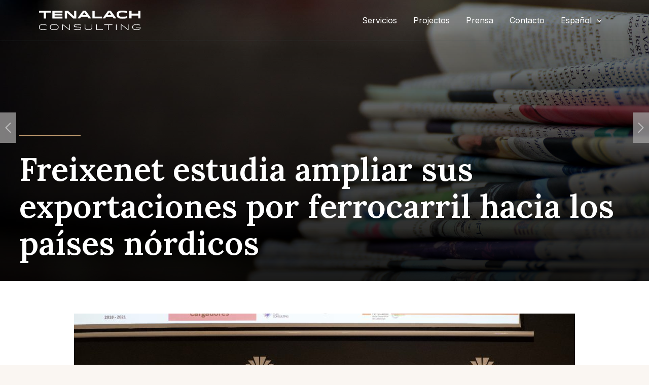

--- FILE ---
content_type: text/css
request_url: https://www.tenalach-consulting.com/wp-content/uploads/elementor/css/post-491.css?ver=1753459723
body_size: 293
content:
.elementor-kit-491{--e-global-color-primary:#6EC1E4;--e-global-color-secondary:#54595F;--e-global-color-text:#7A7A7A;--e-global-color-accent:#61CE70;--e-global-typography-primary-font-family:"Roboto";--e-global-typography-primary-font-weight:600;--e-global-typography-secondary-font-family:"Roboto Slab";--e-global-typography-secondary-font-weight:400;--e-global-typography-text-font-family:"Roboto";--e-global-typography-text-font-weight:400;--e-global-typography-accent-font-family:"Roboto";--e-global-typography-accent-font-weight:500;}.elementor-kit-491 h1{font-size:5vw;}.elementor-kit-491 h2{font-size:3.5vw;}.elementor-kit-491 h3{font-size:2.3vw;}.elementor-kit-491 h4{font-size:1.6vw;}.elementor-section.elementor-section-boxed > .elementor-container{max-width:1140px;}.e-con{--container-max-width:1140px;}.elementor-widget:not(:last-child){margin-bottom:20px;}.elementor-element{--widgets-spacing:20px;}{}h1.entry-title{display:var(--page-title-display);}.elementor-kit-491 e-page-transition{background-color:#FFBC7D;}@media(max-width:1024px){.elementor-kit-491 h2{font-size:4vw;}.elementor-kit-491 h3{font-size:2.5vw;}.elementor-kit-491 h4{font-size:2.2vw;}.elementor-section.elementor-section-boxed > .elementor-container{max-width:1024px;}.e-con{--container-max-width:1024px;}}@media(max-width:767px){.elementor-kit-491 h1{font-size:8.5vw;}.elementor-kit-491 h2{font-size:8vw;}.elementor-kit-491 h3{font-size:5.5vw;}.elementor-kit-491 h4{font-size:5vw;}.elementor-section.elementor-section-boxed > .elementor-container{max-width:767px;}.e-con{--container-max-width:767px;}}

--- FILE ---
content_type: text/css
request_url: https://www.tenalach-consulting.com/wp-content/uploads/elementor/css/post-977.css?ver=1753459786
body_size: 832
content:
.elementor-977 .elementor-element.elementor-element-7372710:not(.elementor-motion-effects-element-type-background), .elementor-977 .elementor-element.elementor-element-7372710 > .elementor-motion-effects-container > .elementor-motion-effects-layer{background-image:url("https://www.tenalach-consulting.com/wp-content/uploads/2023/04/imagen-blog.jpg");background-position:center center;background-repeat:no-repeat;background-size:cover;}.elementor-977 .elementor-element.elementor-element-7372710 > .elementor-background-overlay{background-color:transparent;background-image:linear-gradient(180deg, #00000087 0%, #000000 100%);opacity:0.9;transition:background 0.3s, border-radius 0.3s, opacity 0.3s;}.elementor-977 .elementor-element.elementor-element-7372710{transition:background 0.3s, border 0.3s, border-radius 0.3s, box-shadow 0.3s;margin-top:0%;margin-bottom:0%;padding:0% 0% 0% 0%;}.elementor-bc-flex-widget .elementor-977 .elementor-element.elementor-element-6dc7fb6.elementor-column .elementor-widget-wrap{align-items:flex-end;}.elementor-977 .elementor-element.elementor-element-6dc7fb6.elementor-column.elementor-element[data-element_type="column"] > .elementor-widget-wrap.elementor-element-populated{align-content:flex-end;align-items:flex-end;}.elementor-977 .elementor-element.elementor-element-6dc7fb6 > .elementor-element-populated{margin:0% 0% 0% 0%;--e-column-margin-right:0%;--e-column-margin-left:0%;padding:20% 3% 3% 3%;}.elementor-977 .elementor-element.elementor-element-55bf82a{--divider-border-style:solid;--divider-color:var( --e-global-color-astglobalcolor0 );--divider-border-width:2px;}.elementor-977 .elementor-element.elementor-element-55bf82a .elementor-divider-separator{width:10%;margin:0 auto;margin-left:0;}.elementor-977 .elementor-element.elementor-element-55bf82a .elementor-divider{text-align:left;padding-top:10px;padding-bottom:10px;}.elementor-977 .elementor-element.elementor-element-215be3c .elementor-heading-title{color:#FFFFFF;}.elementor-977 .elementor-element.elementor-element-e2676f2:not(.elementor-motion-effects-element-type-background), .elementor-977 .elementor-element.elementor-element-e2676f2 > .elementor-motion-effects-container > .elementor-motion-effects-layer{background-color:#FFFFFF;}.elementor-977 .elementor-element.elementor-element-e2676f2{transition:background 0.3s, border 0.3s, border-radius 0.3s, box-shadow 0.3s;padding:0px 0px 50px 0px;}.elementor-977 .elementor-element.elementor-element-e2676f2 > .elementor-background-overlay{transition:background 0.3s, border-radius 0.3s, opacity 0.3s;}.elementor-977 .elementor-element.elementor-element-c143680 > .elementor-element-populated{padding:5% 5% 0% 5%;}.elementor-977 .elementor-element.elementor-element-f13a22e > .elementor-element-populated{border-style:solid;border-width:0px 0px 1px 0px;border-color:#FFFFFF33;transition:background 0.3s, border 0.3s, border-radius 0.3s, box-shadow 0.3s;padding:0px 0px 0px 0px;}.elementor-977 .elementor-element.elementor-element-f13a22e > .elementor-element-populated > .elementor-background-overlay{transition:background 0.3s, border-radius 0.3s, opacity 0.3s;}.elementor-977 .elementor-element.elementor-element-21e4479 .elementor-icon-list-icon i{color:var( --e-global-color-astglobalcolor0 );font-size:14px;}.elementor-977 .elementor-element.elementor-element-21e4479 .elementor-icon-list-icon svg{fill:var( --e-global-color-astglobalcolor0 );--e-icon-list-icon-size:14px;}.elementor-977 .elementor-element.elementor-element-21e4479 .elementor-icon-list-icon{width:14px;}.elementor-977 .elementor-element.elementor-element-21e4479 .elementor-icon-list-text, .elementor-977 .elementor-element.elementor-element-21e4479 .elementor-icon-list-text a{color:var( --e-global-color-astglobalcolor0 );}.elementor-977 .elementor-element.elementor-element-21e4479{width:var( --container-widget-width, 109.8% );max-width:109.8%;--container-widget-width:109.8%;--container-widget-flex-grow:0;}.elementor-977 .elementor-element.elementor-element-b8412a0 > .elementor-widget-container{padding:20px 0px 30px 0px;}.elementor-977 .elementor-element.elementor-element-5ca16aa{--grid-side-margin:10px;--grid-column-gap:10px;--grid-row-gap:10px;--grid-bottom-margin:10px;}@media(min-width:1025px){.elementor-977 .elementor-element.elementor-element-7372710:not(.elementor-motion-effects-element-type-background), .elementor-977 .elementor-element.elementor-element-7372710 > .elementor-motion-effects-container > .elementor-motion-effects-layer{background-attachment:fixed;}}@media(max-width:1024px){.elementor-977 .elementor-element.elementor-element-6dc7fb6 > .elementor-element-populated{padding:20% 5% 2% 5%;}.elementor-977 .elementor-element.elementor-element-f13a22e > .elementor-element-populated{padding:10% 10% 0% 0%;} .elementor-977 .elementor-element.elementor-element-5ca16aa{--grid-side-margin:10px;--grid-column-gap:10px;--grid-row-gap:10px;--grid-bottom-margin:10px;}}@media(max-width:767px){.elementor-977 .elementor-element.elementor-element-6dc7fb6 > .elementor-element-populated{padding:40% 5% 5% 5%;}.elementor-977 .elementor-element.elementor-element-55bf82a .elementor-divider{text-align:center;}.elementor-977 .elementor-element.elementor-element-55bf82a .elementor-divider-separator{margin:0 auto;margin-center:0;}.elementor-977 .elementor-element.elementor-element-c143680 > .elementor-element-populated{padding:5% 5% 5% 5%;}.elementor-977 .elementor-element.elementor-element-cbda8e4{padding:10% 0% 0% 0%;}.elementor-977 .elementor-element.elementor-element-f13a22e > .elementor-element-populated{border-width:0px 0px 0px 0px;padding:0% 0% 15% 0%;} .elementor-977 .elementor-element.elementor-element-5ca16aa{--grid-side-margin:10px;--grid-column-gap:10px;--grid-row-gap:10px;--grid-bottom-margin:10px;}}

--- FILE ---
content_type: application/javascript
request_url: https://www.tenalach-consulting.com/wp-content/plugins/swp-portfolio/assets/js/elementor-script.js?ver=1.0.0
body_size: 735
content:
;(function ($) {
    "use strict";


      /*------------------------------------
        lasest post slider
      ------------------------------------*/
    var LatestPostSlider = function ($scope, $) {
     /* -----------------------------------------------------
          Variables
      ----------------------------------------------------- */
     var leftArrow = '<i class="fa fa-angle-left"></i>';
     var rightArrow = '<i class="fa fa-angle-right"></i>';

         /*------------------------------------------------
            slider
        ------------------------------------------------*/
        $('.swp-slider-1').owlCarousel({
            loop: true,
            margin: 20,
            nav: true,
            dots: false,
            center: true,
            smartSpeed:1500,
            stagePadding: 0,
            navText: [ leftArrow, rightArrow],
            responsive: {
                0: {
                    items: 1,
                    stagePadding: 0,
                },
                576: {
                    items: 1,
                    stagePadding: 50,
                },
                768: {
                    items: 1,
                    stagePadding: 100,
                },
                992: {
                    items: 1,
                    stagePadding: 200,
                },
                1200: {
                    items: 1,
                    stagePadding: 270,
                },
            }
        });


        /*------------------------------------------------
            slider
        ------------------------------------------------*/
        $('.swp-slider-2').owlCarousel({
            loop: true,
            margin: 30,
            nav: true,
            dots: false,
            smartSpeed:1500,
            navText: [ leftArrow, rightArrow],
            responsive: {
                0: {
                    items: 1,
                },
                576: {
                    items: 1,
                },
                768: {
                    items: 2,
                },
                992: {
                    items: 3,
                },
            }
        });

        /*------------------------------------------------
            slider
        ------------------------------------------------*/
        $('.swp-slider-4').owlCarousel({
            loop: true,
            margin: 30,
            nav: true,
            dots: false,
            smartSpeed:1500,
            navText: [ leftArrow, rightArrow],
            items: 2,
            responsive: {
                0: {
                    items: 1,
                },
                576: {
                    items: 1,
                },
                768: {
                    items: 2,
                },
            }
        });

        /*------------------------------------------------
            slider
        ------------------------------------------------*/
        $('.swp-slider-3').owlCarousel({
            loop: true,
            margin: 30,
            nav: false,
            dots: false,
            smartSpeed:1500,
            navText: [ leftArrow, rightArrow],
            items: 1,
        });

        /*------------------------------------------------
            slider
        ------------------------------------------------*/
        $('.swp-portfolio-single-slider').owlCarousel({
            loop: true,
            nav: true,
            dots: false,
            smartSpeed:1500,
            navText: [ leftArrow, rightArrow],
            items: 1,
        });

    } 


    $(document).on('click', '.swp-ajax-pagination a.page-link',  function(e){

        e.preventDefault();

        var AjaxId =  $( '.swp_ajaxid' ).data('swp_ajaxid');
        var Style =  $( '.swp_ajaxid' ).data('style');
        var paged =  $( this ).text();
        $.ajax({
          type: 'post', 
          url: swp_portfolio_localize.ajax_url,
          data: {
              action: 'swp_portfolio_pagination',
              AjaxId: AjaxId,
              paged:paged,
              Style:Style,
          }, 
          beforeSend: function() {
          // setting a timeout
          $('.modal').addClass('show');
          },
          success: function( res ) {

              $( '.swp_ajaxid .swpisotopefilter' ).remove();
             $( '.swp_ajaxid .swp-row' ).remove();
             $('.modal').removeClass('show');
             $('.swpajaxapend').html(res);
          }
      });
  });

    $(window).on('elementor/frontend/init', function () {
        elementorFrontend.hooks.addAction('frontend/element_ready/slider.default', LatestPostSlider);
    });

})(jQuery);
